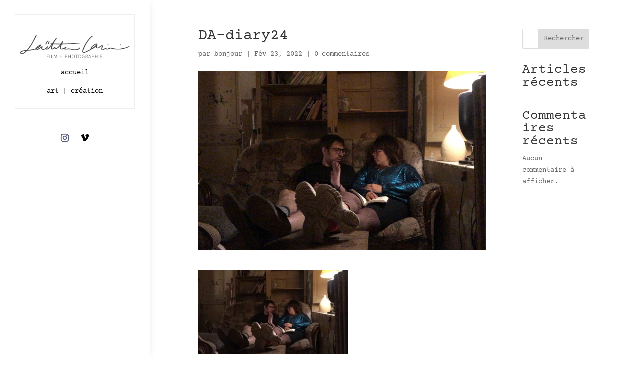

--- FILE ---
content_type: text/css
request_url: https://laetitialazizi.com/wp-content/et-cache/364/et-core-unified-cpt-tb-43-deferred-364.min.css?ver=1740364722
body_size: 1946
content:
.et_pb_section_0_tb_header{height:100vh;z-index:10;box-shadow:0px 0px 20px -10px rgba(0,0,0,0.3);z-index:9999;position:fixed!important;top:0px;bottom:auto;left:0px;right:auto;overflow:visible!important}.et_pb_section_0_tb_header.et_pb_section{padding-top:4vh;padding-bottom:0px}body.logged-in.admin-bar .et_pb_section_0_tb_header{top:calc(0px + 32px)}.et_pb_row_0_tb_header{border-width:1px;border-color:#eeeeee}.et_pb_row_0_tb_header.et_pb_row{padding-top:3vh!important;padding-bottom:3vh!important;padding-top:3vh;padding-bottom:3vh}.et_pb_row_0_tb_header,body #page-container .et-db #et-boc .et-l .et_pb_row_0_tb_header.et_pb_row,body.et_pb_pagebuilder_layout.single #page-container #et-boc .et-l .et_pb_row_0_tb_header.et_pb_row,body.et_pb_pagebuilder_layout.single.et_full_width_page #page-container .et_pb_row_0_tb_header.et_pb_row{width:100%;max-width:80%}.et_pb_image_0_tb_header{text-align:left;margin-left:0}.et_pb_row_1_tb_header.et_pb_row{padding-top:3vh!important;padding-bottom:0px!important;padding-top:3vh;padding-bottom:0px}.et_pb_social_media_follow .et_pb_social_media_follow_network_1_tb_header.et_pb_social_icon .icon:before{color:#000000}ul.et_pb_social_media_follow_0_tb_header{margin-top:3vh!important}.et_pb_social_media_follow_0_tb_header li.et_pb_social_icon a.icon:before{color:#535b7c}@media only screen and (min-width:981px){.et_pb_section_0_tb_header{width:300px}}@media only screen and (max-width:980px){.et_pb_section_0_tb_header{height:auto;width:100%}.et_pb_section_0_tb_header.et_pb_section{padding-top:0vh}.et_pb_row_0_tb_header.et_pb_row{padding-top:0vh!important;padding-bottom:0vh!important;padding-top:0vh!important;padding-bottom:0vh!important}.et_pb_image_0_tb_header .et_pb_image_wrap img{width:auto}.et_pb_row_1_tb_header.et_pb_row{padding-top:10px!important;padding-top:10px!important}ul.et_pb_social_media_follow_0_tb_header{margin-top:10px!important}}@media only screen and (max-width:767px){.et_pb_section_0_tb_header{height:auto}.et_pb_image_0_tb_header .et_pb_image_wrap img{width:auto}}div.et_pb_section.et_pb_section_10000{background-image:linear-gradient(0deg,#ffffff 0%,rgba(255,255,255,0) 100%),url(http://laetitialazizi.com/wp-content/uploads/2022/02/IMG_2606-e1576593689998.jpg)!important}.et_pb_section_10000{height:810px;width:100%}.et_pb_section_10000.et_pb_section{padding-top:20%;padding-bottom:14vw}.et_pb_image_10000{margin-bottom:-59px!important;width:60%;text-align:center}.et_pb_text_10000{line-height:2em;line-height:2em}.et_pb_text_10000 h1{font-size:40px;text-align:center}.et_pb_text_10000 h2{font-size:20px;color:#000000!important;line-height:1.2em;text-align:center}.et_pb_row_10002{border-top-width:5px;border-bottom-width:5px;border-color:#000000;z-index:10!important;position:relative}.et_pb_row_10002.et_pb_row{margin-top:-14vw!important}.et_pb_row_10002,body #page-container .et-db #et-boc .et-l .et_pb_row_10002.et_pb_row,body.et_pb_pagebuilder_layout.single #page-container #et-boc .et-l .et_pb_row_10002.et_pb_row,body.et_pb_pagebuilder_layout.single.et_full_width_page #page-container .et_pb_row_10002.et_pb_row{width:90%;max-width:1600px}.et_pb_image_10004,.et_pb_image_10006,.et_pb_image_10005,.et_pb_image_10003,.et_pb_image_10002,.et_pb_image_10001,.et_pb_image_10012{text-align:left;margin-left:0}.et_pb_image_10002 .et_overlay:before,.et_pb_image_10005 .et_overlay:before,.et_pb_image_10003 .et_overlay:before,.et_pb_image_10004 .et_overlay:before,.et_pb_image_10001 .et_overlay:before,.et_pb_text_10015.et_pb_text a,.et_pb_text_10015.et_pb_text,.et_pb_text_10016.et_pb_text,.et_pb_text_10016.et_pb_text a{color:#000000!important}.et_pb_section_10002.et_pb_section{margin-top:-5%}.et_pb_text_10006{line-height:2em;line-height:2em;margin-top:-5%!important}.et_pb_text_10006 h2,.et_pb_text_10011 h2{font-size:50px;color:#000000!important;line-height:1.2em}.et_pb_row_10004.et_pb_row{margin-top:-5%!important}.et_pb_row_10004,body #page-container .et-db #et-boc .et-l .et_pb_row_10004.et_pb_row,body.et_pb_pagebuilder_layout.single #page-container #et-boc .et-l .et_pb_row_10004.et_pb_row,body.et_pb_pagebuilder_layout.single.et_full_width_page #page-container .et_pb_row_10004.et_pb_row{max-width:1600px}.et_pb_text_10007{line-height:1.2em;line-height:1.2em}.et_pb_text_10015 h2,.et_pb_text_10014 h2,.et_pb_text_10010 h2,.et_pb_text_10013 h2,.et_pb_text_10016 h2,.et_pb_text_10007 h2{font-size:76px;color:#000000!important;line-height:1.2em}.et_pb_image_10007 .et_pb_image_wrap{border-style:none}.et_pb_image_10007{transform:scaleX(1.3) scaleY(1.3);text-align:center}.et_pb_section_10003.et_pb_section{margin-top:-5%;margin-bottom:-5%}.et_pb_text_10011,.et_pb_text_10008{line-height:2em;line-height:2em;z-index:2;position:relative}.et_pb_text_10008 h2{font-size:50px;color:#000000!important}.et_pb_image_10008,.et_pb_image_10009,.et_pb_image_10011{width:100%;max-width:100%!important;text-align:left;margin-left:0}.et_pb_image_10011 .et_pb_image_wrap,.et_pb_image_10011 img,.et_pb_image_10008 .et_pb_image_wrap,.et_pb_image_10008 img,.et_pb_image_10009 .et_pb_image_wrap,.et_pb_image_10009 img,.et_pb_image_10010 .et_pb_image_wrap,.et_pb_image_10010 img{width:100%}.et_pb_text_10009 h3{font-size:26px}.et_pb_image_10009 .et_pb_image_wrap img{min-height:auto}.et_pb_image_10010{z-index:500;position:relative;width:100%;max-width:100%!important;text-align:left;margin-left:0}.et_pb_text_10010{line-height:2em;line-height:2em;background-color:#000000;padding-top:90px!important;padding-right:30px!important;padding-bottom:20px!important;padding-left:30px!important;margin-top:-20%!important;margin-left:20%!important}.et_pb_text_10010.et_pb_text a,.et_pb_text_10013.et_pb_text a{color:#ffffff!important}.et_pb_text_10010 a,.et_pb_text_10013 a{font-family:'Merriweather',Georgia,"Times New Roman",serif;font-size:32px;line-height:1.4em}.et_pb_text_10010 h6{font-size:15px}.et_pb_button_10000_wrapper .et_pb_button_10000,.et_pb_button_10000_wrapper .et_pb_button_10000:hover{padding-top:0px!important;padding-right:0px!important;padding-bottom:0px!important;padding-left:0px!important}body #page-container .et_pb_section .et_pb_button_10000{color:#000000!important;border-width:0px!important;border-radius:0px;letter-spacing:2px;font-size:12px;font-weight:700!important;text-transform:uppercase!important;background-color:rgba(0,0,0,0)}body #page-container .et_pb_section .et_pb_button_10000:before,body #page-container .et_pb_section .et_pb_button_10000:after{display:none!important}.et_pb_button_10000,.et_pb_button_10000:after{transition:all 300ms ease 0ms}.et_pb_text_10012 h3{font-size:20px}.et_pb_text_10012{margin-right:-15%!important}.et_pb_blurb_10000.et_pb_blurb .et_pb_module_header,.et_pb_blurb_10000.et_pb_blurb .et_pb_module_header a{font-size:40px;line-height:1.2em}.et_pb_blurb_10000.et_pb_blurb p{line-height:1.8em}.et_pb_blurb_10000.et_pb_blurb{color:#888888!important;line-height:1.8em}.et_pb_blurb_10000 .et_pb_blurb_content{max-width:100%}.et_pb_text_10013{line-height:2em;line-height:2em;background-color:#000000;padding-top:90px!important;padding-right:30px!important;padding-bottom:20px!important;padding-left:30px!important;margin-left:-100%!important}.et_pb_text_10014{line-height:2em;line-height:2em;margin-right:-10%!important;margin-bottom:-10%!important;z-index:11;position:relative}ul.et_pb_social_media_follow_10000{background-color:#000000;padding-top:50%!important;padding-right:15%!important;padding-bottom:10%!important;padding-left:30%!important}.et_pb_social_media_follow_10000{width:50px;position:absolute!important;bottom:-32px;top:auto;left:-10vw;right:auto}.et_pb_contact_form_10000.et_pb_contact_form_container h1,.et_pb_contact_form_10000.et_pb_contact_form_container h2.et_pb_contact_main_title,.et_pb_contact_form_10000.et_pb_contact_form_container h3.et_pb_contact_main_title,.et_pb_contact_form_10000.et_pb_contact_form_container h4.et_pb_contact_main_title,.et_pb_contact_form_10000.et_pb_contact_form_container h5.et_pb_contact_main_title,.et_pb_contact_form_10000.et_pb_contact_form_container h6.et_pb_contact_main_title,.et_pb_contact_form_10000.et_pb_contact_form_container .input,.et_pb_contact_form_10000.et_pb_contact_form_container .input::placeholder,.et_pb_contact_form_10000.et_pb_contact_form_container .input[type=checkbox]+label,.et_pb_contact_form_10000.et_pb_contact_form_container .input[type=radio]+label{font-size:16px}.et_pb_contact_form_10000.et_pb_contact_form_container .input:-ms-input-placeholder{font-size:16px}.et_pb_contact_form_10000.et_pb_contact_form_container .input::-moz-placeholder{font-size:16px}.et_pb_contact_form_10000.et_pb_contact_form_container .input::-webkit-input-placeholder{font-size:16px}.et_pb_contact_form_10000.et_pb_contact_form_container .input,.et_pb_contact_form_10000.et_pb_contact_form_container .input[type="checkbox"]+label i,.et_pb_contact_form_10000.et_pb_contact_form_container .input[type="radio"]+label i{border-bottom-width:2px}body #page-container .et_pb_section .et_pb_contact_form_10000.et_pb_contact_form_container.et_pb_module .et_pb_button{color:#000000!important;border-width:0px!important;border-radius:0px;font-size:24px;font-family:'Merriweather',Georgia,"Times New Roman",serif!important;background-color:rgba(0,0,0,0)!important;padding-right:0px!important;padding-left:0px!important}body #page-container .et_pb_section .et_pb_contact_form_10000.et_pb_contact_form_container.et_pb_module .et_pb_button:hover:after{margin-left:.3em;left:auto;margin-left:.3em;opacity:1}body #page-container .et_pb_section .et_pb_contact_form_10000.et_pb_contact_form_container.et_pb_module .et_pb_button:after{line-height:inherit;font-size:inherit!important;margin-left:-1em;left:auto;font-family:ETmodules!important;font-weight:400!important}.et_pb_contact_form_10000 .input,.et_pb_contact_form_10000 .input[type="checkbox"]+label i,.et_pb_contact_form_10000 .input[type="radio"]+label i{background-color:rgba(0,0,0,0)}.et_pb_contact_form_10000 .input::-ms-input-placeholder{color:#000000}.et_pb_contact_form_10000 .input::-moz-placeholder{color:#000000}.et_pb_contact_form_10000 .input::-webkit-input-placeholder{color:#000000}.et_pb_contact_form_10000 .input,.et_pb_contact_form_10000 .input[type="checkbox"]+label,.et_pb_contact_form_10000 .input[type="radio"]+label,.et_pb_contact_form_10000 .input[type="checkbox"]:checked+label i:before,.et_pb_contact_form_10000 .input::placeholder{color:#000000}.et_pb_contact_form_10000 .et_pb_contact_field .input{padding-right:0px;padding-left:0px}.et_pb_contact_form_10000 .input[type="radio"]:checked+label i:before{background-color:#000000}.et_pb_section_10007{overflow-x:hidden;overflow-y:hidden}.et_pb_blurb_10001.et_pb_blurb .et_pb_module_header,.et_pb_blurb_10001.et_pb_blurb .et_pb_module_header a{font-family:'Merriweather',Georgia,"Times New Roman",serif;font-weight:700;font-size:22px;color:#000000!important;line-height:1.2em}.et_pb_blurb_10001.et_pb_blurb{margin-top:-80px!important;margin-bottom:-80px!important}.et_pb_blurb_10001 .et_pb_main_blurb_image .et_pb_image_wrap{max-width:60%}.et_pb_text_10016,.et_pb_text_10015{line-height:2em;font-size:20px;line-height:2em}.et_pb_column_10001,.et_pb_column_10000,.et_pb_column_10009{z-index:10!important;position:relative}.et_pb_column_10010{background-color:#000000;padding-top:6%;padding-right:50px;padding-bottom:6%;padding-left:50px}.et_pb_social_media_follow_network_10000 a.icon{background-color:rgba(0,0,0,0)!important}.et_pb_social_media_follow_network_10001 a.icon{background-color:#000000!important}.et_pb_column_10021{padding-top:150px;padding-bottom:40px}.et_pb_image_10006.et_pb_module{margin-left:auto!important;margin-right:auto!important}body #page-container .et_pb_section .et_pb_contact_form_10000.et_pb_contact_form_container.et_pb_module .et_pb_button:hover{padding-right:30px!important}@media only screen and (max-width:980px){div.et_pb_section.et_pb_section_10000{background-position:right 0px center}.et_pb_section_10000{height:auto}.et_pb_section_10000.et_pb_section{padding-top:20%}.et_pb_image_10002 .et_pb_image_wrap img,.et_pb_image_10007 .et_pb_image_wrap img,.et_pb_image_10005 .et_pb_image_wrap img,.et_pb_image_10004 .et_pb_image_wrap img,.et_pb_image_10003 .et_pb_image_wrap img,.et_pb_image_10001 .et_pb_image_wrap img,.et_pb_image_10006 .et_pb_image_wrap img,.et_pb_image_10012 .et_pb_image_wrap img,.et_pb_image_10000 .et_pb_image_wrap img{width:auto}.et_pb_text_10011 h2,.et_pb_text_10013 h2,.et_pb_text_10014 h2,.et_pb_text_10010 h2,.et_pb_text_10015 h2,.et_pb_text_10007 h2,.et_pb_text_10008 h2,.et_pb_text_10016 h2,.et_pb_text_10006 h2,.et_pb_text_10000 h1{font-size:40px}.et_pb_text_10012 h3,.et_pb_text_10000 h2,.et_pb_blurb_10000.et_pb_blurb .et_pb_module_header,.et_pb_blurb_10000.et_pb_blurb .et_pb_module_header a{font-size:20px}.et_pb_text_10000{margin-right:0vw!important}.et_pb_row_10002{border-top-width:5px;border-bottom-width:5px}.et_pb_row_10002.et_pb_row{margin-bottom:0px!important}.et_pb_section_10002.et_pb_section,.et_pb_section_10006.et_pb_section,.et_pb_section_10005.et_pb_section{margin-top:-10%}.et_pb_text_10006{padding-top:0px!important;margin-top:-35px!important}.et_pb_image_10006{width:50%}.et_pb_image_10007{transform:scaleX(1.3) scaleY(1.3)}.et_pb_section_10003.et_pb_section{margin-top:-10%;margin-bottom:-10%}.et_pb_image_10009 .et_pb_image_wrap img{min-height:auto}.et_pb_text_10010{margin-top:0%!important;margin-left:0%!important}.et_pb_text_10012{margin-right:0%!important}.et_pb_text_10013{margin-left:0%!important}.et_pb_text_10014{margin-right:0%!important;margin-bottom:10%!important}.et_pb_contact_form_10000.et_pb_contact_form_container .input,.et_pb_contact_form_10000.et_pb_contact_form_container .input[type="checkbox"]+label i,.et_pb_contact_form_10000.et_pb_contact_form_container .input[type="radio"]+label i{border-bottom-width:2px}body #page-container .et_pb_section .et_pb_contact_form_10000.et_pb_contact_form_container.et_pb_module .et_pb_button:after{line-height:inherit;font-size:inherit!important;margin-left:-1em;left:auto;display:inline-block;opacity:0;content:attr(data-icon);font-family:ETmodules!important;font-weight:400!important}body #page-container .et_pb_section .et_pb_contact_form_10000.et_pb_contact_form_container.et_pb_module .et_pb_button:before{display:none}body #page-container .et_pb_section .et_pb_contact_form_10000.et_pb_contact_form_container.et_pb_module .et_pb_button:hover:after{margin-left:.3em;left:auto;margin-left:.3em;opacity:1}.et_pb_blurb_10001.et_pb_blurb .et_pb_module_header,.et_pb_blurb_10001.et_pb_blurb .et_pb_module_header a,.et_pb_text_10015,.et_pb_text_10016{font-size:18px}.et_pb_blurb_10001 .et_pb_main_blurb_image .et_pb_image_wrap{max-width:60%}.et_pb_image_10006.et_pb_module{margin-left:auto!important;margin-right:auto!important}}@media only screen and (max-width:767px){div.et_pb_section.et_pb_section_10000{background-position:center}.et_pb_section_10000{height:auto}.et_pb_image_10003 .et_pb_image_wrap img,.et_pb_image_10007 .et_pb_image_wrap img,.et_pb_image_10006 .et_pb_image_wrap img,.et_pb_image_10012 .et_pb_image_wrap img,.et_pb_image_10004 .et_pb_image_wrap img,.et_pb_image_10005 .et_pb_image_wrap img,.et_pb_image_10002 .et_pb_image_wrap img,.et_pb_image_10001 .et_pb_image_wrap img,.et_pb_image_10000 .et_pb_image_wrap img{width:auto}.et_pb_text_10000 h1{font-size:40px}.et_pb_text_10000 h2,.et_pb_text_10012 h3{font-size:20px}.et_pb_row_10002{border-top-width:5px;border-bottom-width:5px}.et_pb_section_10002.et_pb_section,.et_pb_section_10006.et_pb_section{margin-top:-30%}.et_pb_text_10015 h2,.et_pb_text_10014 h2,.et_pb_text_10013 h2,.et_pb_text_10011 h2,.et_pb_text_10016 h2,.et_pb_text_10010 h2,.et_pb_text_10008 h2,.et_pb_text_10006 h2,.et_pb_text_10007 h2{font-size:35px}.et_pb_text_10006{margin-top:-5px!important}.et_pb_row_10004.et_pb_row{margin-top:-12%!important}.et_pb_image_10007{transform:scaleX(1) scaleY(1)}.et_pb_section_10003.et_pb_section{margin-top:-20%;margin-bottom:-20%}.et_pb_image_10009 .et_pb_image_wrap img{min-height:auto}.et_pb_section_10005.et_pb_section{margin-top:-20%}.et_pb_blurb_10000.et_pb_blurb .et_pb_module_header,.et_pb_blurb_10000.et_pb_blurb .et_pb_module_header a{font-size:18px}.et_pb_contact_form_10000.et_pb_contact_form_container .input,.et_pb_contact_form_10000.et_pb_contact_form_container .input[type="checkbox"]+label i,.et_pb_contact_form_10000.et_pb_contact_form_container .input[type="radio"]+label i{border-bottom-width:2px}body #page-container .et_pb_section .et_pb_contact_form_10000.et_pb_contact_form_container.et_pb_module .et_pb_button:after{line-height:inherit;font-size:inherit!important;margin-left:-1em;left:auto;display:inline-block;opacity:0;content:attr(data-icon);font-family:ETmodules!important;font-weight:400!important}body #page-container .et_pb_section .et_pb_contact_form_10000.et_pb_contact_form_container.et_pb_module .et_pb_button:before{display:none}body #page-container .et_pb_section .et_pb_contact_form_10000.et_pb_contact_form_container.et_pb_module .et_pb_button:hover:after{margin-left:.3em;left:auto;margin-left:.3em;opacity:1}.et_pb_blurb_10001.et_pb_blurb .et_pb_module_header,.et_pb_blurb_10001.et_pb_blurb .et_pb_module_header a,.et_pb_text_10015,.et_pb_text_10016{font-size:16px}.et_pb_blurb_10001 .et_pb_main_blurb_image .et_pb_image_wrap{max-width:60%}.et_pb_column_10021{padding-bottom:30px}}